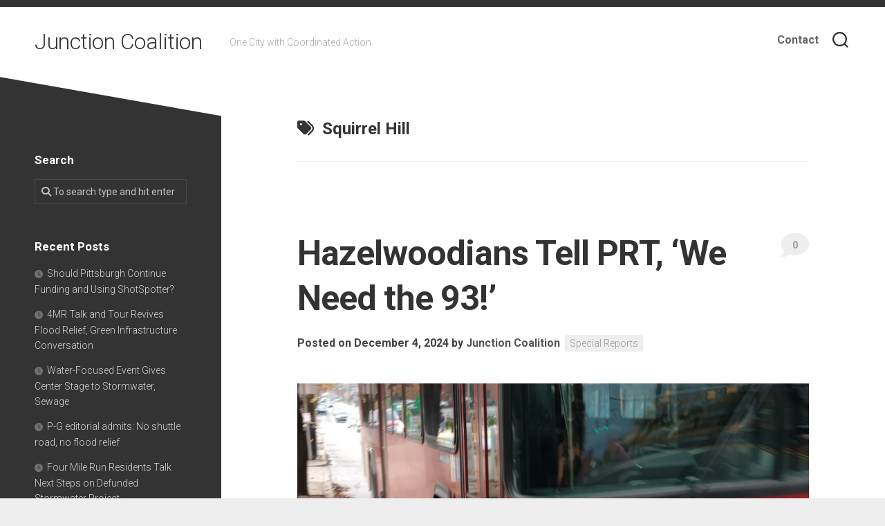

--- FILE ---
content_type: text/html; charset=UTF-8
request_url: https://www.junctioncoalition.org/tag/squirrel-hill/
body_size: 60796
content:
<!DOCTYPE html> 
<html class="no-js" lang="en-US">

<head>
	<meta charset="UTF-8">
	<meta name="viewport" content="width=device-width, initial-scale=1.0">
	<link rel="profile" href="https://gmpg.org/xfn/11">
		
	<title>Squirrel Hill &#8211; Junction Coalition</title>
<meta name='robots' content='max-image-preview:large' />
	<style>img:is([sizes="auto" i], [sizes^="auto," i]) { contain-intrinsic-size: 3000px 1500px }</style>
	<script>document.documentElement.className = document.documentElement.className.replace("no-js","js");</script>
<link rel='dns-prefetch' href='//maxcdn.bootstrapcdn.com' />
<link rel='dns-prefetch' href='//fonts.googleapis.com' />
<link rel="alternate" type="application/rss+xml" title="Junction Coalition &raquo; Feed" href="https://www.junctioncoalition.org/feed/" />
<link rel="alternate" type="application/rss+xml" title="Junction Coalition &raquo; Comments Feed" href="https://www.junctioncoalition.org/comments/feed/" />
<link rel="alternate" type="application/rss+xml" title="Junction Coalition &raquo; Squirrel Hill Tag Feed" href="https://www.junctioncoalition.org/tag/squirrel-hill/feed/" />
<script type="text/javascript">
/* <![CDATA[ */
window._wpemojiSettings = {"baseUrl":"https:\/\/s.w.org\/images\/core\/emoji\/16.0.1\/72x72\/","ext":".png","svgUrl":"https:\/\/s.w.org\/images\/core\/emoji\/16.0.1\/svg\/","svgExt":".svg","source":{"concatemoji":"https:\/\/www.junctioncoalition.org\/wp-includes\/js\/wp-emoji-release.min.js?ver=6.8.2"}};
/*! This file is auto-generated */
!function(s,n){var o,i,e;function c(e){try{var t={supportTests:e,timestamp:(new Date).valueOf()};sessionStorage.setItem(o,JSON.stringify(t))}catch(e){}}function p(e,t,n){e.clearRect(0,0,e.canvas.width,e.canvas.height),e.fillText(t,0,0);var t=new Uint32Array(e.getImageData(0,0,e.canvas.width,e.canvas.height).data),a=(e.clearRect(0,0,e.canvas.width,e.canvas.height),e.fillText(n,0,0),new Uint32Array(e.getImageData(0,0,e.canvas.width,e.canvas.height).data));return t.every(function(e,t){return e===a[t]})}function u(e,t){e.clearRect(0,0,e.canvas.width,e.canvas.height),e.fillText(t,0,0);for(var n=e.getImageData(16,16,1,1),a=0;a<n.data.length;a++)if(0!==n.data[a])return!1;return!0}function f(e,t,n,a){switch(t){case"flag":return n(e,"\ud83c\udff3\ufe0f\u200d\u26a7\ufe0f","\ud83c\udff3\ufe0f\u200b\u26a7\ufe0f")?!1:!n(e,"\ud83c\udde8\ud83c\uddf6","\ud83c\udde8\u200b\ud83c\uddf6")&&!n(e,"\ud83c\udff4\udb40\udc67\udb40\udc62\udb40\udc65\udb40\udc6e\udb40\udc67\udb40\udc7f","\ud83c\udff4\u200b\udb40\udc67\u200b\udb40\udc62\u200b\udb40\udc65\u200b\udb40\udc6e\u200b\udb40\udc67\u200b\udb40\udc7f");case"emoji":return!a(e,"\ud83e\udedf")}return!1}function g(e,t,n,a){var r="undefined"!=typeof WorkerGlobalScope&&self instanceof WorkerGlobalScope?new OffscreenCanvas(300,150):s.createElement("canvas"),o=r.getContext("2d",{willReadFrequently:!0}),i=(o.textBaseline="top",o.font="600 32px Arial",{});return e.forEach(function(e){i[e]=t(o,e,n,a)}),i}function t(e){var t=s.createElement("script");t.src=e,t.defer=!0,s.head.appendChild(t)}"undefined"!=typeof Promise&&(o="wpEmojiSettingsSupports",i=["flag","emoji"],n.supports={everything:!0,everythingExceptFlag:!0},e=new Promise(function(e){s.addEventListener("DOMContentLoaded",e,{once:!0})}),new Promise(function(t){var n=function(){try{var e=JSON.parse(sessionStorage.getItem(o));if("object"==typeof e&&"number"==typeof e.timestamp&&(new Date).valueOf()<e.timestamp+604800&&"object"==typeof e.supportTests)return e.supportTests}catch(e){}return null}();if(!n){if("undefined"!=typeof Worker&&"undefined"!=typeof OffscreenCanvas&&"undefined"!=typeof URL&&URL.createObjectURL&&"undefined"!=typeof Blob)try{var e="postMessage("+g.toString()+"("+[JSON.stringify(i),f.toString(),p.toString(),u.toString()].join(",")+"));",a=new Blob([e],{type:"text/javascript"}),r=new Worker(URL.createObjectURL(a),{name:"wpTestEmojiSupports"});return void(r.onmessage=function(e){c(n=e.data),r.terminate(),t(n)})}catch(e){}c(n=g(i,f,p,u))}t(n)}).then(function(e){for(var t in e)n.supports[t]=e[t],n.supports.everything=n.supports.everything&&n.supports[t],"flag"!==t&&(n.supports.everythingExceptFlag=n.supports.everythingExceptFlag&&n.supports[t]);n.supports.everythingExceptFlag=n.supports.everythingExceptFlag&&!n.supports.flag,n.DOMReady=!1,n.readyCallback=function(){n.DOMReady=!0}}).then(function(){return e}).then(function(){var e;n.supports.everything||(n.readyCallback(),(e=n.source||{}).concatemoji?t(e.concatemoji):e.wpemoji&&e.twemoji&&(t(e.twemoji),t(e.wpemoji)))}))}((window,document),window._wpemojiSettings);
/* ]]> */
</script>
<style id='wp-emoji-styles-inline-css' type='text/css'>

	img.wp-smiley, img.emoji {
		display: inline !important;
		border: none !important;
		box-shadow: none !important;
		height: 1em !important;
		width: 1em !important;
		margin: 0 0.07em !important;
		vertical-align: -0.1em !important;
		background: none !important;
		padding: 0 !important;
	}
</style>
<link rel='stylesheet' id='wp-block-library-css' href='https://www.junctioncoalition.org/wp-includes/css/dist/block-library/style.min.css?ver=6.8.2' type='text/css' media='all' />
<style id='classic-theme-styles-inline-css' type='text/css'>
/*! This file is auto-generated */
.wp-block-button__link{color:#fff;background-color:#32373c;border-radius:9999px;box-shadow:none;text-decoration:none;padding:calc(.667em + 2px) calc(1.333em + 2px);font-size:1.125em}.wp-block-file__button{background:#32373c;color:#fff;text-decoration:none}
</style>
<style id='global-styles-inline-css' type='text/css'>
:root{--wp--preset--aspect-ratio--square: 1;--wp--preset--aspect-ratio--4-3: 4/3;--wp--preset--aspect-ratio--3-4: 3/4;--wp--preset--aspect-ratio--3-2: 3/2;--wp--preset--aspect-ratio--2-3: 2/3;--wp--preset--aspect-ratio--16-9: 16/9;--wp--preset--aspect-ratio--9-16: 9/16;--wp--preset--color--black: #000000;--wp--preset--color--cyan-bluish-gray: #abb8c3;--wp--preset--color--white: #ffffff;--wp--preset--color--pale-pink: #f78da7;--wp--preset--color--vivid-red: #cf2e2e;--wp--preset--color--luminous-vivid-orange: #ff6900;--wp--preset--color--luminous-vivid-amber: #fcb900;--wp--preset--color--light-green-cyan: #7bdcb5;--wp--preset--color--vivid-green-cyan: #00d084;--wp--preset--color--pale-cyan-blue: #8ed1fc;--wp--preset--color--vivid-cyan-blue: #0693e3;--wp--preset--color--vivid-purple: #9b51e0;--wp--preset--gradient--vivid-cyan-blue-to-vivid-purple: linear-gradient(135deg,rgba(6,147,227,1) 0%,rgb(155,81,224) 100%);--wp--preset--gradient--light-green-cyan-to-vivid-green-cyan: linear-gradient(135deg,rgb(122,220,180) 0%,rgb(0,208,130) 100%);--wp--preset--gradient--luminous-vivid-amber-to-luminous-vivid-orange: linear-gradient(135deg,rgba(252,185,0,1) 0%,rgba(255,105,0,1) 100%);--wp--preset--gradient--luminous-vivid-orange-to-vivid-red: linear-gradient(135deg,rgba(255,105,0,1) 0%,rgb(207,46,46) 100%);--wp--preset--gradient--very-light-gray-to-cyan-bluish-gray: linear-gradient(135deg,rgb(238,238,238) 0%,rgb(169,184,195) 100%);--wp--preset--gradient--cool-to-warm-spectrum: linear-gradient(135deg,rgb(74,234,220) 0%,rgb(151,120,209) 20%,rgb(207,42,186) 40%,rgb(238,44,130) 60%,rgb(251,105,98) 80%,rgb(254,248,76) 100%);--wp--preset--gradient--blush-light-purple: linear-gradient(135deg,rgb(255,206,236) 0%,rgb(152,150,240) 100%);--wp--preset--gradient--blush-bordeaux: linear-gradient(135deg,rgb(254,205,165) 0%,rgb(254,45,45) 50%,rgb(107,0,62) 100%);--wp--preset--gradient--luminous-dusk: linear-gradient(135deg,rgb(255,203,112) 0%,rgb(199,81,192) 50%,rgb(65,88,208) 100%);--wp--preset--gradient--pale-ocean: linear-gradient(135deg,rgb(255,245,203) 0%,rgb(182,227,212) 50%,rgb(51,167,181) 100%);--wp--preset--gradient--electric-grass: linear-gradient(135deg,rgb(202,248,128) 0%,rgb(113,206,126) 100%);--wp--preset--gradient--midnight: linear-gradient(135deg,rgb(2,3,129) 0%,rgb(40,116,252) 100%);--wp--preset--font-size--small: 13px;--wp--preset--font-size--medium: 20px;--wp--preset--font-size--large: 36px;--wp--preset--font-size--x-large: 42px;--wp--preset--spacing--20: 0.44rem;--wp--preset--spacing--30: 0.67rem;--wp--preset--spacing--40: 1rem;--wp--preset--spacing--50: 1.5rem;--wp--preset--spacing--60: 2.25rem;--wp--preset--spacing--70: 3.38rem;--wp--preset--spacing--80: 5.06rem;--wp--preset--shadow--natural: 6px 6px 9px rgba(0, 0, 0, 0.2);--wp--preset--shadow--deep: 12px 12px 50px rgba(0, 0, 0, 0.4);--wp--preset--shadow--sharp: 6px 6px 0px rgba(0, 0, 0, 0.2);--wp--preset--shadow--outlined: 6px 6px 0px -3px rgba(255, 255, 255, 1), 6px 6px rgba(0, 0, 0, 1);--wp--preset--shadow--crisp: 6px 6px 0px rgba(0, 0, 0, 1);}:where(.is-layout-flex){gap: 0.5em;}:where(.is-layout-grid){gap: 0.5em;}body .is-layout-flex{display: flex;}.is-layout-flex{flex-wrap: wrap;align-items: center;}.is-layout-flex > :is(*, div){margin: 0;}body .is-layout-grid{display: grid;}.is-layout-grid > :is(*, div){margin: 0;}:where(.wp-block-columns.is-layout-flex){gap: 2em;}:where(.wp-block-columns.is-layout-grid){gap: 2em;}:where(.wp-block-post-template.is-layout-flex){gap: 1.25em;}:where(.wp-block-post-template.is-layout-grid){gap: 1.25em;}.has-black-color{color: var(--wp--preset--color--black) !important;}.has-cyan-bluish-gray-color{color: var(--wp--preset--color--cyan-bluish-gray) !important;}.has-white-color{color: var(--wp--preset--color--white) !important;}.has-pale-pink-color{color: var(--wp--preset--color--pale-pink) !important;}.has-vivid-red-color{color: var(--wp--preset--color--vivid-red) !important;}.has-luminous-vivid-orange-color{color: var(--wp--preset--color--luminous-vivid-orange) !important;}.has-luminous-vivid-amber-color{color: var(--wp--preset--color--luminous-vivid-amber) !important;}.has-light-green-cyan-color{color: var(--wp--preset--color--light-green-cyan) !important;}.has-vivid-green-cyan-color{color: var(--wp--preset--color--vivid-green-cyan) !important;}.has-pale-cyan-blue-color{color: var(--wp--preset--color--pale-cyan-blue) !important;}.has-vivid-cyan-blue-color{color: var(--wp--preset--color--vivid-cyan-blue) !important;}.has-vivid-purple-color{color: var(--wp--preset--color--vivid-purple) !important;}.has-black-background-color{background-color: var(--wp--preset--color--black) !important;}.has-cyan-bluish-gray-background-color{background-color: var(--wp--preset--color--cyan-bluish-gray) !important;}.has-white-background-color{background-color: var(--wp--preset--color--white) !important;}.has-pale-pink-background-color{background-color: var(--wp--preset--color--pale-pink) !important;}.has-vivid-red-background-color{background-color: var(--wp--preset--color--vivid-red) !important;}.has-luminous-vivid-orange-background-color{background-color: var(--wp--preset--color--luminous-vivid-orange) !important;}.has-luminous-vivid-amber-background-color{background-color: var(--wp--preset--color--luminous-vivid-amber) !important;}.has-light-green-cyan-background-color{background-color: var(--wp--preset--color--light-green-cyan) !important;}.has-vivid-green-cyan-background-color{background-color: var(--wp--preset--color--vivid-green-cyan) !important;}.has-pale-cyan-blue-background-color{background-color: var(--wp--preset--color--pale-cyan-blue) !important;}.has-vivid-cyan-blue-background-color{background-color: var(--wp--preset--color--vivid-cyan-blue) !important;}.has-vivid-purple-background-color{background-color: var(--wp--preset--color--vivid-purple) !important;}.has-black-border-color{border-color: var(--wp--preset--color--black) !important;}.has-cyan-bluish-gray-border-color{border-color: var(--wp--preset--color--cyan-bluish-gray) !important;}.has-white-border-color{border-color: var(--wp--preset--color--white) !important;}.has-pale-pink-border-color{border-color: var(--wp--preset--color--pale-pink) !important;}.has-vivid-red-border-color{border-color: var(--wp--preset--color--vivid-red) !important;}.has-luminous-vivid-orange-border-color{border-color: var(--wp--preset--color--luminous-vivid-orange) !important;}.has-luminous-vivid-amber-border-color{border-color: var(--wp--preset--color--luminous-vivid-amber) !important;}.has-light-green-cyan-border-color{border-color: var(--wp--preset--color--light-green-cyan) !important;}.has-vivid-green-cyan-border-color{border-color: var(--wp--preset--color--vivid-green-cyan) !important;}.has-pale-cyan-blue-border-color{border-color: var(--wp--preset--color--pale-cyan-blue) !important;}.has-vivid-cyan-blue-border-color{border-color: var(--wp--preset--color--vivid-cyan-blue) !important;}.has-vivid-purple-border-color{border-color: var(--wp--preset--color--vivid-purple) !important;}.has-vivid-cyan-blue-to-vivid-purple-gradient-background{background: var(--wp--preset--gradient--vivid-cyan-blue-to-vivid-purple) !important;}.has-light-green-cyan-to-vivid-green-cyan-gradient-background{background: var(--wp--preset--gradient--light-green-cyan-to-vivid-green-cyan) !important;}.has-luminous-vivid-amber-to-luminous-vivid-orange-gradient-background{background: var(--wp--preset--gradient--luminous-vivid-amber-to-luminous-vivid-orange) !important;}.has-luminous-vivid-orange-to-vivid-red-gradient-background{background: var(--wp--preset--gradient--luminous-vivid-orange-to-vivid-red) !important;}.has-very-light-gray-to-cyan-bluish-gray-gradient-background{background: var(--wp--preset--gradient--very-light-gray-to-cyan-bluish-gray) !important;}.has-cool-to-warm-spectrum-gradient-background{background: var(--wp--preset--gradient--cool-to-warm-spectrum) !important;}.has-blush-light-purple-gradient-background{background: var(--wp--preset--gradient--blush-light-purple) !important;}.has-blush-bordeaux-gradient-background{background: var(--wp--preset--gradient--blush-bordeaux) !important;}.has-luminous-dusk-gradient-background{background: var(--wp--preset--gradient--luminous-dusk) !important;}.has-pale-ocean-gradient-background{background: var(--wp--preset--gradient--pale-ocean) !important;}.has-electric-grass-gradient-background{background: var(--wp--preset--gradient--electric-grass) !important;}.has-midnight-gradient-background{background: var(--wp--preset--gradient--midnight) !important;}.has-small-font-size{font-size: var(--wp--preset--font-size--small) !important;}.has-medium-font-size{font-size: var(--wp--preset--font-size--medium) !important;}.has-large-font-size{font-size: var(--wp--preset--font-size--large) !important;}.has-x-large-font-size{font-size: var(--wp--preset--font-size--x-large) !important;}
:where(.wp-block-post-template.is-layout-flex){gap: 1.25em;}:where(.wp-block-post-template.is-layout-grid){gap: 1.25em;}
:where(.wp-block-columns.is-layout-flex){gap: 2em;}:where(.wp-block-columns.is-layout-grid){gap: 2em;}
:root :where(.wp-block-pullquote){font-size: 1.5em;line-height: 1.6;}
</style>
<link rel='stylesheet' id='mashsb-styles-css' href='https://www.junctioncoalition.org/wp-content/plugins/mashsharer/assets/css/mashsb.min.css?ver=4.0.47' type='text/css' media='all' />
<link rel='stylesheet' id='bg-shce-genericons-css' href='https://www.junctioncoalition.org/wp-content/plugins/show-hidecollapse-expand/assets/css/genericons/genericons.css?ver=6.8.2' type='text/css' media='all' />
<link rel='stylesheet' id='bg-show-hide-css' href='https://www.junctioncoalition.org/wp-content/plugins/show-hidecollapse-expand/assets/css/bg-show-hide.css?ver=6.8.2' type='text/css' media='all' />
<link rel='stylesheet' id='cff-css' href='https://www.junctioncoalition.org/wp-content/plugins/custom-facebook-feed/assets/css/cff-style.min.css?ver=4.3.2' type='text/css' media='all' />
<link rel='stylesheet' id='sb-font-awesome-css' href='https://maxcdn.bootstrapcdn.com/font-awesome/4.7.0/css/font-awesome.min.css?ver=6.8.2' type='text/css' media='all' />
<link rel='stylesheet' id='minimer-style-css' href='https://www.junctioncoalition.org/wp-content/themes/minimer/style.css?ver=6.8.2' type='text/css' media='all' />
<style id='minimer-style-inline-css' type='text/css'>
body { font-family: "Roboto", Arial, sans-serif; }

.entry-media { max-width: 740px; }
				

</style>
<link rel='stylesheet' id='minimer-responsive-css' href='https://www.junctioncoalition.org/wp-content/themes/minimer/responsive.css?ver=6.8.2' type='text/css' media='all' />
<link rel='stylesheet' id='minimer-font-awesome-css' href='https://www.junctioncoalition.org/wp-content/themes/minimer/fonts/all.min.css?ver=6.8.2' type='text/css' media='all' />
<link rel='stylesheet' id='roboto-css' href='//fonts.googleapis.com/css?family=Roboto%3A400%2C300italic%2C300%2C400italic%2C700&#038;subset=latin%2Clatin-ext&#038;ver=6.8.2' type='text/css' media='all' />
<link rel='stylesheet' id='video-js-css' href='https://www.junctioncoalition.org/wp-content/plugins/video-embed-thumbnail-generator/video-js/video-js.min.css?ver=7.11.4' type='text/css' media='all' />
<link rel='stylesheet' id='video-js-kg-skin-css' href='https://www.junctioncoalition.org/wp-content/plugins/video-embed-thumbnail-generator/video-js/kg-video-js-skin.css?ver=4.10.3' type='text/css' media='all' />
<link rel='stylesheet' id='kgvid_video_styles-css' href='https://www.junctioncoalition.org/wp-content/plugins/video-embed-thumbnail-generator/src/public/css/videopack-styles.css?ver=4.10.3' type='text/css' media='all' />
<script type="text/javascript" src="https://www.junctioncoalition.org/wp-includes/js/jquery/jquery.min.js?ver=3.7.1" id="jquery-core-js"></script>
<script type="text/javascript" src="https://www.junctioncoalition.org/wp-includes/js/jquery/jquery-migrate.min.js?ver=3.4.1" id="jquery-migrate-js"></script>
<script type="text/javascript" id="mashsb-js-extra">
/* <![CDATA[ */
var mashsb = {"shares":"0","round_shares":"1","animate_shares":"0","dynamic_buttons":"0","share_url":"https:\/\/www.junctioncoalition.org\/2024\/12\/04\/hazelwoodians-tell-prt-we-need-the-93\/","title":"Hazelwoodians+Tell+PRT%2C+%E2%80%98We+Need+the+93%21%E2%80%99","image":"https:\/\/www.junctioncoalition.org\/wp-content\/uploads\/2024\/12\/bus-line-redesign-Hwood.webp","desc":"After Pittsburgh Regional Transit released the first draft of its Bus Line Redesign project on Sept. 30, Hazelwood resident Tiffany Taulton had one top concern: How will her son and his classmates get to school \u2026","hashtag":"","subscribe":"link","subscribe_url":"","activestatus":"1","singular":"0","twitter_popup":"1","refresh":"0","nonce":"234893970b","postid":"","servertime":"1769583109","ajaxurl":"https:\/\/www.junctioncoalition.org\/wp-admin\/admin-ajax.php"};
/* ]]> */
</script>
<script type="text/javascript" src="https://www.junctioncoalition.org/wp-content/plugins/mashsharer/assets/js/mashsb.min.js?ver=4.0.47" id="mashsb-js"></script>
<script type="text/javascript" src="https://www.junctioncoalition.org/wp-content/themes/minimer/js/slick.min.js?ver=6.8.2" id="minimer-slick-js"></script>
<link rel="https://api.w.org/" href="https://www.junctioncoalition.org/wp-json/" /><link rel="alternate" title="JSON" type="application/json" href="https://www.junctioncoalition.org/wp-json/wp/v2/tags/114" /><link rel="EditURI" type="application/rsd+xml" title="RSD" href="https://www.junctioncoalition.org/xmlrpc.php?rsd" />
<meta name="generator" content="WordPress 6.8.2" />
<style type="text/css">.recentcomments a{display:inline !important;padding:0 !important;margin:0 !important;}</style><style type="text/css" id="custom-background-css">
body.custom-background { background-image: url("https://www.junctioncoalition.org/wp-content/uploads/2019/11/57393072_400151180820440_6975998904227594240_n.jpg"); background-position: left top; background-size: cover; background-repeat: repeat; background-attachment: scroll; }
</style>
	<link rel="icon" href="https://www.junctioncoalition.org/wp-content/uploads/2019/11/57393072_400151180820440_6975998904227594240_n-150x150.jpg" sizes="32x32" />
<link rel="icon" href="https://www.junctioncoalition.org/wp-content/uploads/2019/11/57393072_400151180820440_6975998904227594240_n-200x200.jpg" sizes="192x192" />
<link rel="apple-touch-icon" href="https://www.junctioncoalition.org/wp-content/uploads/2019/11/57393072_400151180820440_6975998904227594240_n-200x200.jpg" />
<meta name="msapplication-TileImage" content="https://www.junctioncoalition.org/wp-content/uploads/2019/11/57393072_400151180820440_6975998904227594240_n-300x300.jpg" />
<style id="kirki-inline-styles"></style></head>

<body class="archive tag tag-squirrel-hill tag-114 custom-background wp-theme-minimer col-2cr full-width mobile-menu logged-out">


<a class="skip-link screen-reader-text" href="#page">Skip to content</a>

<div id="wrapper">
	
	<div id="header-sticky">
		<header id="header" class="hide-on-scroll-down nav-menu-dropdown-left">

			<div class="group pad">
				<p class="site-title"><a href="https://www.junctioncoalition.org/" rel="home">Junction Coalition</a></p>
																						<p class="site-description">One City with Coordinated Action</p>
								
									<div class="search-trap-focus">
						<button class="toggle-search" data-target=".search-trap-focus">
							<svg class="svg-icon" id="svg-search" aria-hidden="true" role="img" focusable="false" xmlns="http://www.w3.org/2000/svg" width="23" height="23" viewBox="0 0 23 23"><path d="M38.710696,48.0601792 L43,52.3494831 L41.3494831,54 L37.0601792,49.710696 C35.2632422,51.1481185 32.9839107,52.0076499 30.5038249,52.0076499 C24.7027226,52.0076499 20,47.3049272 20,41.5038249 C20,35.7027226 24.7027226,31 30.5038249,31 C36.3049272,31 41.0076499,35.7027226 41.0076499,41.5038249 C41.0076499,43.9839107 40.1481185,46.2632422 38.710696,48.0601792 Z M36.3875844,47.1716785 C37.8030221,45.7026647 38.6734666,43.7048964 38.6734666,41.5038249 C38.6734666,36.9918565 35.0157934,33.3341833 30.5038249,33.3341833 C25.9918565,33.3341833 22.3341833,36.9918565 22.3341833,41.5038249 C22.3341833,46.0157934 25.9918565,49.6734666 30.5038249,49.6734666 C32.7048964,49.6734666 34.7026647,48.8030221 36.1716785,47.3875844 C36.2023931,47.347638 36.2360451,47.3092237 36.2726343,47.2726343 C36.3092237,47.2360451 36.347638,47.2023931 36.3875844,47.1716785 Z" transform="translate(-20 -31)"></path></svg>
							<svg class="svg-icon" id="svg-close" aria-hidden="true" role="img" focusable="false" xmlns="http://www.w3.org/2000/svg" width="23" height="23" viewBox="0 0 16 16"><polygon fill="" fill-rule="evenodd" points="6.852 7.649 .399 1.195 1.445 .149 7.899 6.602 14.352 .149 15.399 1.195 8.945 7.649 15.399 14.102 14.352 15.149 7.899 8.695 1.445 15.149 .399 14.102"></polygon></svg>
						</button>
						<div class="search-expand">
							<div class="search-expand-inner">
								<form method="get" class="searchform themeform" action="https://www.junctioncoalition.org/">
	<div>
		<input type="text" class="search" name="s" onblur="if(this.value=='')this.value='To search type and hit enter';" onfocus="if(this.value=='To search type and hit enter')this.value='';" value="To search type and hit enter" />
	</div>
</form>							</div>
						</div>
					</div>
								
									<div id="wrap-nav-header" class="wrap-nav">
								<nav id="nav-header-nav" class="main-navigation nav-menu">
			<button class="menu-toggle" aria-controls="primary-menu" aria-expanded="false">
				<span class="screen-reader-text">Expand Menu</span><div class="menu-toggle-icon"><span></span><span></span><span></span></div>			</button>
			<div class="menu-contact-container"><ul id="nav-header" class="menu"><li id="menu-item-122" class="menu-item menu-item-type-post_type menu-item-object-page menu-item-122"><span class="menu-item-wrapper"><a href="https://www.junctioncoalition.org/contact/">Contact</a></span></li>
</ul></div>		</nav>
							</div>
								
									<div id="wrap-nav-mobile" class="wrap-nav">
								<nav id="nav-mobile-nav" class="main-navigation nav-menu">
			<button class="menu-toggle" aria-controls="primary-menu" aria-expanded="false">
				<span class="screen-reader-text">Expand Menu</span><div class="menu-toggle-icon"><span></span><span></span><span></span></div>			</button>
			<div class="menu-contact-container"><ul id="nav-mobile" class="menu"><li class="menu-item menu-item-type-post_type menu-item-object-page menu-item-122"><span class="menu-item-wrapper"><a href="https://www.junctioncoalition.org/contact/">Contact</a></span></li>
</ul></div>		</nav>
							</div>
								
			</div>
			
		</header><!--/#header-->
	</div><!--/#header-sticky-->
	
		
	

	
	<div class="container" id="page">
		<div class="container-inner">			
			<div class="main">
				<div class="main-inner group">

<div class="content">
		
	<div class="page-title group">
	<div class="page-title-inner group">
	
					<h1><i class="fas fa-tags"></i>Squirrel Hill</h1>
			
		
								
	</div><!--/.page-title-inner-->
</div><!--/.page-title-->	
				
					
<article id="post-1427" class="post-1427 post type-post status-publish format-standard has-post-thumbnail hentry category-special-reports tag-bloomfield tag-glen-hazel tag-greenfield tag-hazelwood tag-lawrenceville tag-pittsburgh-regional-transit tag-schenley-park tag-shadyside tag-squirrel-hill tag-transportation">	
	
	<div class="post-wrapper group">
		<header class="entry-header group">
			<h2 class="entry-title"><a href="https://www.junctioncoalition.org/2024/12/04/hazelwoodians-tell-prt-we-need-the-93/" rel="bookmark">Hazelwoodians Tell PRT, ‘We Need the 93!’</a></h2>
			<div class="entry-meta">
				<span class="posted-on">Posted on December 4, 2024</span>
				<span class="byline">by <span class="author"><a href="https://www.junctioncoalition.org/author/dean/" title="Posts by Junction Coalition" rel="author">Junction Coalition</a></span></span>
				<span class="entry-category"><a href="https://www.junctioncoalition.org/category/special-reports/" rel="category tag">Special Reports</a></span>
									<a class="entry-comments" href="https://www.junctioncoalition.org/2024/12/04/hazelwoodians-tell-prt-we-need-the-93/#respond"><i class="fas fa-comment"></i><span>0</span></a>
							</div>
		</header>
		<div class="entry-media">
												<a href="https://www.junctioncoalition.org/2024/12/04/hazelwoodians-tell-prt-we-need-the-93/">
						<div class="image-container">
							<img width="940" height="529" src="https://www.junctioncoalition.org/wp-content/uploads/2024/12/bus-line-redesign-Hwood-940x529.webp" class="attachment-minimer-large size-minimer-large wp-post-image" alt="The inbound 93 bus stopped at Second and Flowers avenues. Photo by Juliet Martinez" decoding="async" fetchpriority="high" srcset="https://www.junctioncoalition.org/wp-content/uploads/2024/12/bus-line-redesign-Hwood-940x529.webp 940w, https://www.junctioncoalition.org/wp-content/uploads/2024/12/bus-line-redesign-Hwood-520x292.webp 520w" sizes="(max-width: 940px) 100vw, 940px" />																											</div>
					</a>
									</div>
		<div class="entry-content">
			<div class="entry themeform">
				
								
					
<p id="viewer-ohllo19972">After Pittsburgh Regional Transit released the first draft of its Bus Line Redesign project on Sept. 30, Hazelwood resident Tiffany Taulton had one top concern: How will her son and his classmates get to school at Allderdice? The plan eliminates the 93 bus line and replaces it with routes that don’t have stops in Squirrel Hill, Shadyside or Lawrenceville.</p>



<p id="viewer-07gqz19117">“Without the 93 bus, there is no connection to Squirrel Hill that gets [students] to school on time and safely,” Ms. Taulton said on Nov. 13.</p>



<p>On Nov. 12, the agency formerly called Port Authority, now known as PRT, gave a presentation on their new plan to the Hazelwood community meeting — where they heard many similar concerns from Hazelwood residents.</p>



<h2 class="wp-block-heading" id="viewer-w8qz919121">Proposed Hazelwood changes</h2>



<p id="viewer-n6ea419123">About 35 people attended November’s monthly meeting in person and, another 20 used Zoom. Emily Provonsha, PRT’s manager of service development, said PRT is in its first phase of getting feedback about the proposed plan. As the weather gets colder, she said, they are planning fewer “pop-up” events in different neighborhoods. But people can still comment online until at least Jan. 31, 2025.</p>



<p id="viewer-vld1h19125">PRT will share another draft of proposed changes they are calling “draft 2.0” with the public sometime this spring. The new draft will incorporate the feedback they are hearing at events and meetings like this one. Stops for the new routes have not been proposed yet.</p>



<p id="viewer-fk0hv19127">“One of the changes proposed in the first draft that reflects changes in transit demand after the pandemic is the proposal to discontinue many of the commuter flyer routes,” Ms. Provonsha wrote in a Nov. 14 email. “The ridership on many of the commuter flyer routes remains very low and has not recovered after the pandemic. That being said, we will take another look at this based on public feedback we receive and refer to more recent ridership data as well. In the first draft, given our constraint of having the same operating budget and number of bus operators, we redistributed service hours from the commuter flyer routes and put them into standard bus routes that operate all day, 7-days a week, and this increased trips throughout the midday and on weekends for many of our local bus routes.”</p>



<p id="viewer-fd0hv19129">Ben Nicklow, a senior planner at PRT, listed and explained the new routes that would go through Hazelwood: D44, D52, and O53. A fourth route, N94, skirts the edge of Hazelwood. He also mentioned X50, which follows the route of the existing 61C route; and O50, which follows the route of the existing 61D. Those two routes do not go through Hazelwood, but they have stops near Hazelwood and could be reached by transfer.</p>



<p id="viewer-7h2xx19131">“You will be able to connect to [X50] through the Waterfront,” Mr. Nicklow explained. “When you need to go somewhere in that service area, even if it looks like it’s not quite in the same travel corridor you do currently, it may come so often that even if you have to transfer it’s a quicker trip.”</p>



<h2 class="wp-block-heading" id="viewer-to8m819133">Where Hazelwoodians are going</h2>



<p id="viewer-42z0119135">The team from PRT seems to have thought that Hazelwoodians travel to the Waterfront a lot more and to Squirrel Hill (along with other uphill neighborhoods) a lot less than they actually do.</p>



<p id="viewer-fvsqz19137">When they took questions from meeting attendees, the questions centered mostly around the need for a direct connection between Hazelwood or Glen Hazel and Squirrel Hill. Attendees wanted one-seat rides to places other than Oakland and the Waterfront. Parents were concerned about their children getting to Allderdice.</p>



<p id="viewer-3vndy19139">Ms. Provonsha told me, “PRT recently held a stakeholder meeting in which we invited school Transportation Directors from all schools throughout the County to discuss their proposed changes and ask them to share data with us on where their students travel from to go to each school, so that we can compare those trips with the transit network.”</p>



<p id="viewer-5espk19141">“I think they were surprised,” Ms. Taulton commented about the meeting. “I don’t think they realized the 93 was so critical, that people were using it to get to Squirrel Hill so much.”</p>



<p id="viewer-82fe219143">She uses the 93 to get to work, do light grocery shopping, and get to her mom’s eye doctor, among other places. Hazelwood residents are going to Squirrel Hill not only for the necessities they lack in their own neighborhood, but for connections to the larger community.</p>



<p id="viewer-5nhtq19145">Besides grocery stores and banks, Ms. Taulton and several other meeting attendees mentioned Zone 4 safety meetings in Greenfield and the JCC in Squirrel Hill. The JCC has the only pool nearby and offers activities for seniors. They also hold public meetings there.</p>



<p id="viewer-nh8rb19147">Mary Bartol, who lives in Hazelwood, commented about the 93 at the Nov. 12 meeting.</p>



<p id="viewer-hji1t19149">“It satisfies every need we have because you can get off in Squirrel Hill to Schenley Park, then into Oakland — then you can go into Shadyside, get off anywhere there.” She said she sometimes visits Bloomfield and Lawrenceville and mentioned the new grocery store being built on Butler Street.</p>



<p id="viewer-rry6719151">“We’d be lost without it,” Ms. Bartol said.</p>



<h2 class="wp-block-heading" id="viewer-vv6hk19153">Lincoln Place PRT riders</h2>



<p id="viewer-mtq8c19155">Because PRT’s proposed changes are so complex and far-reaching, this article is one in a series. The next article planned is about Lincoln Place. Please email us at junctioncoalition@gmail.com if you want to be interviewed about how the bus line redesign would affect you.</p>



<p id="viewer-2rww419157">You can review the Bus Line Redesign proposal, comment to PRT, and get the latest on meetings at <a href="http://www.engage.rideprt.org/buslineredesign/buslineredesign-home">PRT&#8217;s Bus Line Redesign website</a>.</p>



<p><em>This article originally appeared in The Homepage.</em></p>



<p></p>
				
								
			</div>
		</div>
	</div>

</article><!--/.post-->						
<article id="post-1303" class="post-1303 post type-post status-publish format-standard has-post-thumbnail hentry category-special-reports tag-burgwin tag-city-council tag-four-mile-run tag-frick-park tag-glen-hazel tag-greenfield-avenue tag-hazelwood tag-hazelwood-avenue tag-hazelwood-green tag-johnston-avenue tag-junction-hollow tag-mon-oakland-connector tag-oakland tag-our-money-our-solutions tag-panther-hollow tag-pittsburgh tag-pittsburghers-for-public-transit tag-schenley-park tag-squirrel-hill">	
	
	<div class="post-wrapper group">
		<header class="entry-header group">
			<h2 class="entry-title"><a href="https://www.junctioncoalition.org/2023/07/17/our-money-our-solutions-big-wins-more-to-do/" rel="bookmark">Our Money, Our Solutions: Big Wins, More to Do</a></h2>
			<div class="entry-meta">
				<span class="posted-on">Posted on July 17, 2023</span>
				<span class="byline">by <span class="author"><a href="https://www.junctioncoalition.org/author/dean/" title="Posts by Junction Coalition" rel="author">Junction Coalition</a></span></span>
				<span class="entry-category"><a href="https://www.junctioncoalition.org/category/special-reports/" rel="category tag">Special Reports</a></span>
									<a class="entry-comments" href="https://www.junctioncoalition.org/2023/07/17/our-money-our-solutions-big-wins-more-to-do/#respond"><i class="fas fa-comment"></i><span>0</span></a>
							</div>
		</header>
		<div class="entry-media">
												<a href="https://www.junctioncoalition.org/2023/07/17/our-money-our-solutions-big-wins-more-to-do/">
						<div class="image-container">
							<img width="940" height="529" src="https://www.junctioncoalition.org/wp-content/uploads/2023/07/MOC-funeral-940x529.png" class="attachment-minimer-large size-minimer-large wp-post-image" alt="Eagleburger Band plays as the MOC casket is carried to Four Mile Run Field" decoding="async" srcset="https://www.junctioncoalition.org/wp-content/uploads/2023/07/MOC-funeral-940x529.png 940w, https://www.junctioncoalition.org/wp-content/uploads/2023/07/MOC-funeral-520x292.png 520w" sizes="(max-width: 940px) 100vw, 940px" />																											</div>
					</a>
									</div>
		<div class="entry-content">
			<div class="entry themeform">
				
								
					
<p>On June 11, residents of Panther Hollow, Four Mile Run, and Hazelwood gathered with supporters in Panther Hollow to celebrate the demise of the Mon-Oakland Connector (MOC) shuttle road and uplift a new vision of community-centered development in its place.</p>



<p>They marched in a New Orleans-style brass band “funeral” parade along Junction Hollow Trail in Schenley Park, a popular car-free route for cyclists and part of the route the MOC would have taken between Oakland university campuses and the Hazelwood Green development site. The MOC would have permanently degraded the park and commandeered already-limited public spaces in Panther Hollow and The Run. And many Hazelwood residents questioned proponents’ claims that the road was designed to improve their mobility.</p>



<p>But in the face of a campaign to paint concerned community members as anti-progress, simply saying no to the MOC wasn’t enough. Residents and community organizations from all MOC-affected neighborhoods—including Oakland and Squirrel Hill—met several times in 2019 to draft an alternative plan that would improve mobility in their neighborhoods and cost less than  the projected $25 million Pittsburgh planned for the MOC. Pittsburghers for Public Transit helped coordinate meetings and organize the plan. Improvements were broken into three categories: pedestrian, transit, and trail/bike.</p>



<p>The Our Money, Our Solutions, or OMOS, plan was the result. The needs it identified were compelling enough that several of them have been addressed since the plan was launched as a petition to City Council.</p>



<h2 class="wp-block-heading">Completed</h2>



<ul class="wp-block-list"><li>The Irvine Street and Second Avenue sidewalk audit and replacement with ADA-compliant width and curb cuts from Greenfield Avenue through the Hazelwood business district</li><li>Weekend service on the 93 (a minimum frequency of once every 40 minutes is still in process)</li><li>Street resurfacing and traffic calming around Burgwin Rec Center and Burgwin Field</li></ul>



<h2 class="wp-block-heading">Under discussion/in progress</h2>



<ul class="wp-block-list"><li>Extend the 75 bus line across the Hot Metal Bridge into Hazelwood</li><li>Calm traffic on Hazelwood Avenue</li><li>Create and maintain the Sylvan Avenue corridor as a vehicle-free route for pedestrians and cyclists, managed with an emphasis on forest habitat restoration</li><li>ADA-compliant sidewalks and street lights on Desdemona Avenue and Imogene Road (Councilor Barb Warwick said she is trying to get this into the budget)</li><li>Traffic signal priority for buses on Hot Metal and Birmingham bridges</li><li>Reconstructing the nexus of Saline-Irvine-Second-Greenfield streets, i.e., rethinking the current plan with more direct community input so that improvement does not ease Hazelwood Green traffic at the expense of residents in directly affected areas, particularly The Run</li></ul>



<p>That is a pretty good scorecard for a plan that has never been formally  recognized by the city!</p>



<h2 class="wp-block-heading">Remaining goals</h2>



<p><strong>Address widespread traffic safety concerns. </strong>These include traffic calming on lower Greenfield Avenue; lighting on Irvine Street; school zone infrastructure around Burgwin Rec Center, Burgwin Field and Propel Hazelwood; building an ADA-compliant sidewalk along Boundary Street in Panther Hollow; and dedicated pedestrian crossing times and signals in the Hazelwood business district.</p>



<p><strong>Improve public transit connections, which are still lacking throughout the area. </strong>OMOS asks for electric buses on the 75 bus line and clean bus stops with benches and shelters.</p>



<p><strong>Increase connections for cyclists and pedestrians. </strong>Keeping Junction Hollow Trail free of motor vehicles, making it safe for year-round commuting, and extending bike lanes from the trail into Panther Hollow all accomplish this goal without displacing residents or disrupting Schenley Park. OMOS also calls for creating a connection between Junction Hollow Trail and the rest of the park under or over the railroad tracks to Panther Hollow Lake. Similarly, a more modest investment to connect the Duck Hollow Trail over the train tracks to Hazelwood could extend the trail network to Squirrel Hill, Frick Park, and points east. Improving the connection between Hazelwood Green and the Eliza Furnace Trail would make the bike commute between Hazelwood and Downtown much safer and allow bus riders safer access to more routes on both sides of Second Avenue.</p>



<p>Let’s get to work—with each other and our local representatives—on meeting the rest of these needs. Especially now that the MOC is officially “dead!”</p>



<p><em>This article originally appeared in The Homepage.</em></p>
				
								
			</div>
		</div>
	</div>

</article><!--/.post-->					
		<nav class="pagination group">
				</nav><!--/.pagination-->
		
	
</div><!--/.content-->


	<div class="sidebar s1">
	
		<div class="sidebar-skewed">
		
			<div class="sidebar-skew"><div class="sidebar-skew-inner"></div></div>
			<div class="sidebar-skew-bottom"><div class="sidebar-skew-inner-bottom"></div></div>
			
					
		</div>
		<div class="clear skew-clear"></div>
		
		<div class="sidebar-content dark">

			<div id="search-2" class="widget widget_search"><h3 class="group"><span>Search</span></h3><form method="get" class="searchform themeform" action="https://www.junctioncoalition.org/">
	<div>
		<input type="text" class="search" name="s" onblur="if(this.value=='')this.value='To search type and hit enter';" onfocus="if(this.value=='To search type and hit enter')this.value='';" value="To search type and hit enter" />
	</div>
</form></div>
		<div id="recent-posts-2" class="widget widget_recent_entries">
		<h3 class="group"><span>Recent Posts</span></h3>
		<ul>
											<li>
					<a href="https://www.junctioncoalition.org/2025/11/23/should-pittsburgh-continue-funding-and-using-shotspotter/">Should Pittsburgh Continue Funding and Using ShotSpotter?</a>
									</li>
											<li>
					<a href="https://www.junctioncoalition.org/2025/11/05/4mr-talk-and-tour-revives-flood-relief-green-infrastructure-conversation/">4MR Talk and Tour Revives Flood Relief, Green Infrastructure Conversation</a>
									</li>
											<li>
					<a href="https://www.junctioncoalition.org/2025/10/07/water-focused-event-gives-center-stage-to-stormwater-sewage/">Water-Focused Event Gives Center Stage to Stormwater, Sewage</a>
									</li>
											<li>
					<a href="https://www.junctioncoalition.org/2025/08/07/p-g-editorial-admits-no-shuttle-road-no-flood-relief/">P-G editorial admits: No shuttle road, no flood relief</a>
									</li>
											<li>
					<a href="https://www.junctioncoalition.org/2025/06/10/four-mile-run-residents-talk-next-steps-on-defunded-stormwater-project/">Four Mile Run Residents Talk Next Steps on Defunded Stormwater Project</a>
									</li>
					</ul>

		</div><div id="recent-comments-2" class="widget widget_recent_comments"><h3 class="group"><span>Recent Comments</span></h3><ul id="recentcomments"><li class="recentcomments"><span class="comment-author-link">Mel Packer</span> on <a href="https://www.junctioncoalition.org/2025/03/20/in-defense-of-progress/#comment-14179">In Defense of Progress</a></li><li class="recentcomments"><span class="comment-author-link">Jennie</span> on <a href="https://www.junctioncoalition.org/2023/08/30/community-action-calls-attention-to-hazards-on-greenfield-avenue/#comment-4226">Community Action Calls Attention to Traffic Dangers on Greenfield Avenue</a></li><li class="recentcomments"><span class="comment-author-link">Ed Goyda</span> on <a href="https://www.junctioncoalition.org/2023/08/18/greenfield-boy-hit-by-car-near-magee-playground/#comment-4101">Greenfield Boy Hit by Car Near Magee Playground</a></li><li class="recentcomments"><span class="comment-author-link">Ziggy Edwards</span> on <a href="https://www.junctioncoalition.org/2020/10/25/shuttle-road-slammed-at-packed-meeting/#comment-351">Shuttle Road Slammed at Packed Meeting</a></li><li class="recentcomments"><span class="comment-author-link">Nancy Downes</span> on <a href="https://www.junctioncoalition.org/2020/10/25/shuttle-road-slammed-at-packed-meeting/#comment-306">Shuttle Road Slammed at Packed Meeting</a></li></ul></div><div id="archives-2" class="widget widget_archive"><h3 class="group"><span>Archives</span></h3>
			<ul>
					<li><a href='https://www.junctioncoalition.org/2025/11/'>November 2025</a></li>
	<li><a href='https://www.junctioncoalition.org/2025/10/'>October 2025</a></li>
	<li><a href='https://www.junctioncoalition.org/2025/08/'>August 2025</a></li>
	<li><a href='https://www.junctioncoalition.org/2025/06/'>June 2025</a></li>
	<li><a href='https://www.junctioncoalition.org/2025/04/'>April 2025</a></li>
	<li><a href='https://www.junctioncoalition.org/2025/03/'>March 2025</a></li>
	<li><a href='https://www.junctioncoalition.org/2025/02/'>February 2025</a></li>
	<li><a href='https://www.junctioncoalition.org/2025/01/'>January 2025</a></li>
	<li><a href='https://www.junctioncoalition.org/2024/12/'>December 2024</a></li>
	<li><a href='https://www.junctioncoalition.org/2024/11/'>November 2024</a></li>
	<li><a href='https://www.junctioncoalition.org/2024/09/'>September 2024</a></li>
	<li><a href='https://www.junctioncoalition.org/2024/08/'>August 2024</a></li>
	<li><a href='https://www.junctioncoalition.org/2024/03/'>March 2024</a></li>
	<li><a href='https://www.junctioncoalition.org/2024/02/'>February 2024</a></li>
	<li><a href='https://www.junctioncoalition.org/2023/11/'>November 2023</a></li>
	<li><a href='https://www.junctioncoalition.org/2023/08/'>August 2023</a></li>
	<li><a href='https://www.junctioncoalition.org/2023/07/'>July 2023</a></li>
	<li><a href='https://www.junctioncoalition.org/2023/06/'>June 2023</a></li>
	<li><a href='https://www.junctioncoalition.org/2023/04/'>April 2023</a></li>
	<li><a href='https://www.junctioncoalition.org/2023/03/'>March 2023</a></li>
	<li><a href='https://www.junctioncoalition.org/2023/02/'>February 2023</a></li>
	<li><a href='https://www.junctioncoalition.org/2023/01/'>January 2023</a></li>
	<li><a href='https://www.junctioncoalition.org/2022/12/'>December 2022</a></li>
	<li><a href='https://www.junctioncoalition.org/2022/11/'>November 2022</a></li>
	<li><a href='https://www.junctioncoalition.org/2022/09/'>September 2022</a></li>
	<li><a href='https://www.junctioncoalition.org/2022/08/'>August 2022</a></li>
	<li><a href='https://www.junctioncoalition.org/2022/07/'>July 2022</a></li>
	<li><a href='https://www.junctioncoalition.org/2022/06/'>June 2022</a></li>
	<li><a href='https://www.junctioncoalition.org/2022/05/'>May 2022</a></li>
	<li><a href='https://www.junctioncoalition.org/2022/04/'>April 2022</a></li>
	<li><a href='https://www.junctioncoalition.org/2022/02/'>February 2022</a></li>
	<li><a href='https://www.junctioncoalition.org/2022/01/'>January 2022</a></li>
	<li><a href='https://www.junctioncoalition.org/2021/12/'>December 2021</a></li>
	<li><a href='https://www.junctioncoalition.org/2021/11/'>November 2021</a></li>
	<li><a href='https://www.junctioncoalition.org/2021/09/'>September 2021</a></li>
	<li><a href='https://www.junctioncoalition.org/2021/08/'>August 2021</a></li>
	<li><a href='https://www.junctioncoalition.org/2021/07/'>July 2021</a></li>
	<li><a href='https://www.junctioncoalition.org/2021/05/'>May 2021</a></li>
	<li><a href='https://www.junctioncoalition.org/2021/04/'>April 2021</a></li>
	<li><a href='https://www.junctioncoalition.org/2021/03/'>March 2021</a></li>
	<li><a href='https://www.junctioncoalition.org/2021/02/'>February 2021</a></li>
	<li><a href='https://www.junctioncoalition.org/2021/01/'>January 2021</a></li>
	<li><a href='https://www.junctioncoalition.org/2020/12/'>December 2020</a></li>
	<li><a href='https://www.junctioncoalition.org/2020/11/'>November 2020</a></li>
	<li><a href='https://www.junctioncoalition.org/2020/10/'>October 2020</a></li>
	<li><a href='https://www.junctioncoalition.org/2020/09/'>September 2020</a></li>
	<li><a href='https://www.junctioncoalition.org/2020/06/'>June 2020</a></li>
	<li><a href='https://www.junctioncoalition.org/2020/04/'>April 2020</a></li>
	<li><a href='https://www.junctioncoalition.org/2020/02/'>February 2020</a></li>
	<li><a href='https://www.junctioncoalition.org/2020/01/'>January 2020</a></li>
	<li><a href='https://www.junctioncoalition.org/2019/12/'>December 2019</a></li>
	<li><a href='https://www.junctioncoalition.org/2019/11/'>November 2019</a></li>
	<li><a href='https://www.junctioncoalition.org/2019/10/'>October 2019</a></li>
	<li><a href='https://www.junctioncoalition.org/2019/08/'>August 2019</a></li>
	<li><a href='https://www.junctioncoalition.org/2019/04/'>April 2019</a></li>
			</ul>

			</div><div id="categories-2" class="widget widget_categories"><h3 class="group"><span>Categories</span></h3>
			<ul>
					<li class="cat-item cat-item-111"><a href="https://www.junctioncoalition.org/category/events/">events</a> (2)
</li>
	<li class="cat-item cat-item-106"><a href="https://www.junctioncoalition.org/category/interviews/">interviews</a> (2)
</li>
	<li class="cat-item cat-item-132"><a href="https://www.junctioncoalition.org/category/op-ed/">op ed</a> (5)
</li>
	<li class="cat-item cat-item-17"><a href="https://www.junctioncoalition.org/category/open-letters/">open letters</a> (6)
</li>
	<li class="cat-item cat-item-115"><a href="https://www.junctioncoalition.org/category/petitions/">petitions</a> (2)
</li>
	<li class="cat-item cat-item-36"><a href="https://www.junctioncoalition.org/category/special-reports/">Special Reports</a> (55)
</li>
	<li class="cat-item cat-item-18"><a href="https://www.junctioncoalition.org/category/videos/">videos</a> (2)
</li>
			</ul>

			</div><div id="meta-2" class="widget widget_meta"><h3 class="group"><span>Meta</span></h3>
		<ul>
						<li><a href="https://www.junctioncoalition.org/wp-login.php">Log in</a></li>
			<li><a href="https://www.junctioncoalition.org/feed/">Entries feed</a></li>
			<li><a href="https://www.junctioncoalition.org/comments/feed/">Comments feed</a></li>

			<li><a href="https://wordpress.org/">WordPress.org</a></li>
		</ul>

		</div><div id="categories-3" class="widget widget_categories"><h3 class="group"><span>Categories</span></h3>
			<ul>
					<li class="cat-item cat-item-111"><a href="https://www.junctioncoalition.org/category/events/">events</a>
</li>
	<li class="cat-item cat-item-106"><a href="https://www.junctioncoalition.org/category/interviews/">interviews</a>
</li>
	<li class="cat-item cat-item-132"><a href="https://www.junctioncoalition.org/category/op-ed/">op ed</a>
</li>
	<li class="cat-item cat-item-17"><a href="https://www.junctioncoalition.org/category/open-letters/">open letters</a>
</li>
	<li class="cat-item cat-item-115"><a href="https://www.junctioncoalition.org/category/petitions/">petitions</a>
</li>
	<li class="cat-item cat-item-36"><a href="https://www.junctioncoalition.org/category/special-reports/">Special Reports</a>
</li>
	<li class="cat-item cat-item-18"><a href="https://www.junctioncoalition.org/category/videos/">videos</a>
</li>
			</ul>

			</div><div id="media_video-2" class="widget widget_media_video"><h3 class="group"><span>The Run</span></h3><div style="width:100%;" class="wp-video"><!--[if lt IE 9]><script>document.createElement('video');</script><![endif]-->
<video class="wp-video-shortcode" id="video-1303-1" preload="metadata" controls="controls"><source type="video/youtube" src="https://www.youtube.com/watch?v=nu0TaQoUZzE&#038;_=1" /><a href="https://www.youtube.com/watch?v=nu0TaQoUZzE">https://www.youtube.com/watch?v=nu0TaQoUZzE</a></video></div></div><!-- MashShare Most Popular Widget //--><div id="mashsb_mostshared_posts_widget-2" class="widget widget_mashsb_mostshared_posts_widget"><h3 class="group"><span>Most Shared Posts</span></h3><ul class="mashsb-share-widget"><li><div class="mashsb-widget-img" style="background-image: url(https://www.junctioncoalition.org/wp-content/uploads/2019/09/67139970_463460337822857_4851663862937681920_n.jpg);background-size: cover;background-repeat: no-repeat;background-position: 50% 50%;width:80px;height:80px;"><a class="mashsb-widget-link" href="https://www.junctioncoalition.org/2019/11/22/our-money-our-solutions-our-community/" style="display:block;width:80px;height:80px;">&nbsp</a></div><div class="mashsb-widget-post-title"><a class="mashsb-widget-link" href="https://www.junctioncoalition.org/2019/11/22/our-money-our-solutions-our-community/">Our Money. Our Solutions. Our Community....</a></div><div class="mashsb-excerpt">Watch this video to discover a hidden Pittsburgh gem, The Run&mdash;and learn about two serious thre</div> <span class="mashicon-share">0 Shares</span></li></ul></div><!-- MashShare Most Popular Widget End //-->			
		</div><!--/.sidebar-content-->
		
	</div><!--/.sidebar-->
	

				</div><!--/.main-inner-->
			</div><!--/.main-->	
		</div><!--/.container-inner-->
	</div><!--/.container-->
	
	<footer id="footer">
	
					
				
				
		<div id="footer-bottom">
			
			<a id="back-to-top" href="#"><i class="fas fa-angle-up"></i></a>
				
			<div class="pad group">
				
				<div class="grid one-full">
					
										
					<div id="copyright">
													<p>Junction Coalition &copy; 2026. All Rights Reserved.</p>
											</div><!--/#copyright-->
					
										<div id="credit">
						<p>Powered by <a href="http://wordpress.org" rel="nofollow">WordPress</a>. Theme by <a href="http://alx.media" rel="nofollow">Alx</a>.</p>
					</div><!--/#credit-->
										
				</div>
				
				<div class="grid one-full">	
																				</div>
			
			</div><!--/.pad-->

		</div><!--/#footer-bottom-->

	</footer><!--/#footer-->
	
</div><!--/#wrapper-->

<script type="speculationrules">
{"prefetch":[{"source":"document","where":{"and":[{"href_matches":"\/*"},{"not":{"href_matches":["\/wp-*.php","\/wp-admin\/*","\/wp-content\/uploads\/*","\/wp-content\/*","\/wp-content\/plugins\/*","\/wp-content\/themes\/minimer\/*","\/*\\?(.+)"]}},{"not":{"selector_matches":"a[rel~=\"nofollow\"]"}},{"not":{"selector_matches":".no-prefetch, .no-prefetch a"}}]},"eagerness":"conservative"}]}
</script>
<!-- Custom Facebook Feed JS -->
<script type="text/javascript">var cffajaxurl = "https://www.junctioncoalition.org/wp-admin/admin-ajax.php";
var cfflinkhashtags = "true";
</script>
<div id="fb-root"></div>
<script async defer crossorigin="anonymous" src="https://connect.facebook.net/en_US/sdk.js#xfbml=1&version=v4.0&appId=754305275036260&autoLogAppEvents=1"></script><link rel='stylesheet' id='mediaelement-css' href='https://www.junctioncoalition.org/wp-includes/js/mediaelement/mediaelementplayer-legacy.min.css?ver=4.2.17' type='text/css' media='all' />
<link rel='stylesheet' id='wp-mediaelement-css' href='https://www.junctioncoalition.org/wp-includes/js/mediaelement/wp-mediaelement.min.css?ver=6.8.2' type='text/css' media='all' />
<script type="text/javascript" src="https://www.junctioncoalition.org/wp-includes/js/jquery/ui/effect.min.js?ver=1.13.3" id="jquery-effects-core-js"></script>
<script type="text/javascript" src="https://www.junctioncoalition.org/wp-includes/js/jquery/ui/effect-slide.min.js?ver=1.13.3" id="jquery-effects-slide-js"></script>
<script type="text/javascript" src="https://www.junctioncoalition.org/wp-includes/js/jquery/ui/effect-highlight.min.js?ver=1.13.3" id="jquery-effects-highlight-js"></script>
<script type="text/javascript" src="https://www.junctioncoalition.org/wp-includes/js/jquery/ui/effect-fold.min.js?ver=1.13.3" id="jquery-effects-fold-js"></script>
<script type="text/javascript" src="https://www.junctioncoalition.org/wp-includes/js/jquery/ui/effect-blind.min.js?ver=1.13.3" id="jquery-effects-blind-js"></script>
<script type="text/javascript" id="bg-show-hide-script-js-extra">
/* <![CDATA[ */
var BG_SHCE_USE_EFFECTS = "0";
var BG_SHCE_TOGGLE_SPEED = "400";
var BG_SHCE_TOGGLE_OPTIONS = "none";
var BG_SHCE_TOGGLE_EFFECT = "blind";
/* ]]> */
</script>
<script type="text/javascript" src="https://www.junctioncoalition.org/wp-content/plugins/show-hidecollapse-expand/assets/js/bg-show-hide.js?ver=6.8.2" id="bg-show-hide-script-js"></script>
<script type="text/javascript" src="https://www.junctioncoalition.org/wp-content/plugins/custom-facebook-feed/assets/js/cff-scripts.min.js?ver=4.3.2" id="cffscripts-js"></script>
<script type="text/javascript" src="https://www.junctioncoalition.org/wp-content/themes/minimer/js/jquery.fitvids.js?ver=6.8.2" id="minimer-fitvids-js"></script>
<script type="text/javascript" src="https://www.junctioncoalition.org/wp-content/themes/minimer/js/jq-sticky-anything.min.js?ver=6.8.2" id="minimer-jq-sticky-anything-js"></script>
<script type="text/javascript" src="https://www.junctioncoalition.org/wp-content/themes/minimer/js/scripts.js?ver=6.8.2" id="minimer-scripts-js"></script>
<script type="text/javascript" src="https://www.junctioncoalition.org/wp-content/themes/minimer/js/nav.js?ver=1718289930" id="minimer-nav-script-js"></script>
<script type="text/javascript" id="mediaelement-core-js-before">
/* <![CDATA[ */
var mejsL10n = {"language":"en","strings":{"mejs.download-file":"Download File","mejs.install-flash":"You are using a browser that does not have Flash player enabled or installed. Please turn on your Flash player plugin or download the latest version from https:\/\/get.adobe.com\/flashplayer\/","mejs.fullscreen":"Fullscreen","mejs.play":"Play","mejs.pause":"Pause","mejs.time-slider":"Time Slider","mejs.time-help-text":"Use Left\/Right Arrow keys to advance one second, Up\/Down arrows to advance ten seconds.","mejs.live-broadcast":"Live Broadcast","mejs.volume-help-text":"Use Up\/Down Arrow keys to increase or decrease volume.","mejs.unmute":"Unmute","mejs.mute":"Mute","mejs.volume-slider":"Volume Slider","mejs.video-player":"Video Player","mejs.audio-player":"Audio Player","mejs.captions-subtitles":"Captions\/Subtitles","mejs.captions-chapters":"Chapters","mejs.none":"None","mejs.afrikaans":"Afrikaans","mejs.albanian":"Albanian","mejs.arabic":"Arabic","mejs.belarusian":"Belarusian","mejs.bulgarian":"Bulgarian","mejs.catalan":"Catalan","mejs.chinese":"Chinese","mejs.chinese-simplified":"Chinese (Simplified)","mejs.chinese-traditional":"Chinese (Traditional)","mejs.croatian":"Croatian","mejs.czech":"Czech","mejs.danish":"Danish","mejs.dutch":"Dutch","mejs.english":"English","mejs.estonian":"Estonian","mejs.filipino":"Filipino","mejs.finnish":"Finnish","mejs.french":"French","mejs.galician":"Galician","mejs.german":"German","mejs.greek":"Greek","mejs.haitian-creole":"Haitian Creole","mejs.hebrew":"Hebrew","mejs.hindi":"Hindi","mejs.hungarian":"Hungarian","mejs.icelandic":"Icelandic","mejs.indonesian":"Indonesian","mejs.irish":"Irish","mejs.italian":"Italian","mejs.japanese":"Japanese","mejs.korean":"Korean","mejs.latvian":"Latvian","mejs.lithuanian":"Lithuanian","mejs.macedonian":"Macedonian","mejs.malay":"Malay","mejs.maltese":"Maltese","mejs.norwegian":"Norwegian","mejs.persian":"Persian","mejs.polish":"Polish","mejs.portuguese":"Portuguese","mejs.romanian":"Romanian","mejs.russian":"Russian","mejs.serbian":"Serbian","mejs.slovak":"Slovak","mejs.slovenian":"Slovenian","mejs.spanish":"Spanish","mejs.swahili":"Swahili","mejs.swedish":"Swedish","mejs.tagalog":"Tagalog","mejs.thai":"Thai","mejs.turkish":"Turkish","mejs.ukrainian":"Ukrainian","mejs.vietnamese":"Vietnamese","mejs.welsh":"Welsh","mejs.yiddish":"Yiddish"}};
/* ]]> */
</script>
<script type="text/javascript" src="https://www.junctioncoalition.org/wp-includes/js/mediaelement/mediaelement-and-player.min.js?ver=4.2.17" id="mediaelement-core-js"></script>
<script type="text/javascript" src="https://www.junctioncoalition.org/wp-includes/js/mediaelement/mediaelement-migrate.min.js?ver=6.8.2" id="mediaelement-migrate-js"></script>
<script type="text/javascript" id="mediaelement-js-extra">
/* <![CDATA[ */
var _wpmejsSettings = {"pluginPath":"\/wp-includes\/js\/mediaelement\/","classPrefix":"mejs-","stretching":"responsive","audioShortcodeLibrary":"mediaelement","videoShortcodeLibrary":"mediaelement"};
/* ]]> */
</script>
<script type="text/javascript" src="https://www.junctioncoalition.org/wp-includes/js/mediaelement/wp-mediaelement.min.js?ver=6.8.2" id="wp-mediaelement-js"></script>
<script type="text/javascript" src="https://www.junctioncoalition.org/wp-includes/js/mediaelement/renderers/vimeo.min.js?ver=4.2.17" id="mediaelement-vimeo-js"></script>
	<script>
	/(trident|msie)/i.test(navigator.userAgent)&&document.getElementById&&window.addEventListener&&window.addEventListener("hashchange",function(){var t,e=location.hash.substring(1);/^[A-z0-9_-]+$/.test(e)&&(t=document.getElementById(e))&&(/^(?:a|select|input|button|textarea)$/i.test(t.tagName)||(t.tabIndex=-1),t.focus())},!1);
	</script>
	</body>
</html>